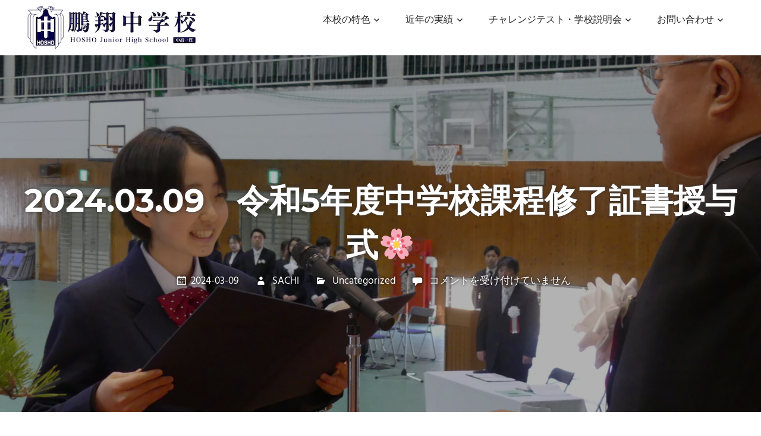

--- FILE ---
content_type: text/html; charset=UTF-8
request_url: https://www.hosho.ed.jp/jhs/?p=46070
body_size: 9830
content:
<!DOCTYPE html>
<html lang="ja">

<head>
<meta charset="UTF-8">
<meta name="viewport" content="width=device-width, initial-scale=1">
<link rel="profile" href="http://gmpg.org/xfn/11">
<link rel="pingback" href="https://www.hosho.ed.jp/jhs/xmlrpc.php">

<title>2024.03.09　令和5年度中学校課程修了証書授与式🌸 &#8211; 鵬翔中学校</title>
<link rel='dns-prefetch' href='//s.w.org' />
<link rel="alternate" type="application/rss+xml" title="鵬翔中学校 &raquo; フィード" href="https://www.hosho.ed.jp/jhs/?feed=rss2" />
<link rel="alternate" type="application/rss+xml" title="鵬翔中学校 &raquo; コメントフィード" href="https://www.hosho.ed.jp/jhs/?feed=comments-rss2" />
		<script type="text/javascript">
			window._wpemojiSettings = {"baseUrl":"https:\/\/s.w.org\/images\/core\/emoji\/11.2.0\/72x72\/","ext":".png","svgUrl":"https:\/\/s.w.org\/images\/core\/emoji\/11.2.0\/svg\/","svgExt":".svg","source":{"concatemoji":"https:\/\/www.hosho.ed.jp\/jhs\/wp-includes\/js\/wp-emoji-release.min.js?ver=5.1.19"}};
			!function(e,a,t){var n,r,o,i=a.createElement("canvas"),p=i.getContext&&i.getContext("2d");function s(e,t){var a=String.fromCharCode;p.clearRect(0,0,i.width,i.height),p.fillText(a.apply(this,e),0,0);e=i.toDataURL();return p.clearRect(0,0,i.width,i.height),p.fillText(a.apply(this,t),0,0),e===i.toDataURL()}function c(e){var t=a.createElement("script");t.src=e,t.defer=t.type="text/javascript",a.getElementsByTagName("head")[0].appendChild(t)}for(o=Array("flag","emoji"),t.supports={everything:!0,everythingExceptFlag:!0},r=0;r<o.length;r++)t.supports[o[r]]=function(e){if(!p||!p.fillText)return!1;switch(p.textBaseline="top",p.font="600 32px Arial",e){case"flag":return s([55356,56826,55356,56819],[55356,56826,8203,55356,56819])?!1:!s([55356,57332,56128,56423,56128,56418,56128,56421,56128,56430,56128,56423,56128,56447],[55356,57332,8203,56128,56423,8203,56128,56418,8203,56128,56421,8203,56128,56430,8203,56128,56423,8203,56128,56447]);case"emoji":return!s([55358,56760,9792,65039],[55358,56760,8203,9792,65039])}return!1}(o[r]),t.supports.everything=t.supports.everything&&t.supports[o[r]],"flag"!==o[r]&&(t.supports.everythingExceptFlag=t.supports.everythingExceptFlag&&t.supports[o[r]]);t.supports.everythingExceptFlag=t.supports.everythingExceptFlag&&!t.supports.flag,t.DOMReady=!1,t.readyCallback=function(){t.DOMReady=!0},t.supports.everything||(n=function(){t.readyCallback()},a.addEventListener?(a.addEventListener("DOMContentLoaded",n,!1),e.addEventListener("load",n,!1)):(e.attachEvent("onload",n),a.attachEvent("onreadystatechange",function(){"complete"===a.readyState&&t.readyCallback()})),(n=t.source||{}).concatemoji?c(n.concatemoji):n.wpemoji&&n.twemoji&&(c(n.twemoji),c(n.wpemoji)))}(window,document,window._wpemojiSettings);
		</script>
		<style type="text/css">
img.wp-smiley,
img.emoji {
	display: inline !important;
	border: none !important;
	box-shadow: none !important;
	height: 1em !important;
	width: 1em !important;
	margin: 0 .07em !important;
	vertical-align: -0.1em !important;
	background: none !important;
	padding: 0 !important;
}
</style>
	<link rel='stylesheet' id='palm-beach-custom-fonts-css'  href='https://www.hosho.ed.jp/jhs/wp-content/themes/palm-beach/assets/css/custom-fonts.css?ver=20180413' type='text/css' media='all' />
<link rel='stylesheet' id='wp-block-library-css'  href='https://www.hosho.ed.jp/jhs/wp-includes/css/dist/block-library/style.min.css?ver=5.1.19' type='text/css' media='all' />
<link rel='stylesheet' id='palm-beach-stylesheet-css'  href='https://www.hosho.ed.jp/jhs/wp-content/themes/palm-beach/style.css?ver=1.5.1' type='text/css' media='all' />
<style id='palm-beach-stylesheet-inline-css' type='text/css'>
.site-title, .site-description { position: absolute; clip: rect(1px, 1px, 1px, 1px); width: 1px; height: 1px; overflow: hidden; }
</style>
<link rel='stylesheet' id='genericons-css'  href='https://www.hosho.ed.jp/jhs/wp-content/themes/palm-beach/assets/genericons/genericons.css?ver=3.4.1' type='text/css' media='all' />
<link rel='stylesheet' id='palm-beach-related-posts-css'  href='https://www.hosho.ed.jp/jhs/wp-content/themes/palm-beach/assets/css/themezee-related-posts.css?ver=20160421' type='text/css' media='all' />
<!--[if lt IE 9]>
<script type='text/javascript' src='https://www.hosho.ed.jp/jhs/wp-content/themes/palm-beach/assets/js/html5shiv.min.js?ver=3.7.3'></script>
<![endif]-->
<script type='text/javascript' src='https://www.hosho.ed.jp/jhs/wp-includes/js/jquery/jquery.js?ver=1.12.4'></script>
<script type='text/javascript' src='https://www.hosho.ed.jp/jhs/wp-includes/js/jquery/jquery-migrate.min.js?ver=1.4.1'></script>
<script type='text/javascript' src='https://www.hosho.ed.jp/jhs/wp-content/themes/palm-beach/assets/js/navigation.js?ver=20170127'></script>
<link rel='https://api.w.org/' href='https://www.hosho.ed.jp/jhs/index.php?rest_route=/' />
<link rel="EditURI" type="application/rsd+xml" title="RSD" href="https://www.hosho.ed.jp/jhs/xmlrpc.php?rsd" />
<link rel="wlwmanifest" type="application/wlwmanifest+xml" href="https://www.hosho.ed.jp/jhs/wp-includes/wlwmanifest.xml" /> 
<link rel='prev' title='2024.03.08 主人公🌹' href='https://www.hosho.ed.jp/jhs/?p=46042' />
<link rel='next' title='2024.03.12　マラソン大会に向けて（J1体育）' href='https://www.hosho.ed.jp/jhs/?p=46114' />
<meta name="generator" content="WordPress 5.1.19" />
<link rel="canonical" href="https://www.hosho.ed.jp/jhs/?p=46070" />
<link rel='shortlink' href='https://www.hosho.ed.jp/jhs/?p=46070' />
<link rel="alternate" type="application/json+oembed" href="https://www.hosho.ed.jp/jhs/index.php?rest_route=%2Foembed%2F1.0%2Fembed&#038;url=https%3A%2F%2Fwww.hosho.ed.jp%2Fjhs%2F%3Fp%3D46070" />
<link rel="alternate" type="text/xml+oembed" href="https://www.hosho.ed.jp/jhs/index.php?rest_route=%2Foembed%2F1.0%2Fembed&#038;url=https%3A%2F%2Fwww.hosho.ed.jp%2Fjhs%2F%3Fp%3D46070&#038;format=xml" />
</head>

<body class="post-template-default single single-post postid-46070 single-format-standard wp-custom-logo post-layout-two-columns post-layout-columns">

	<div id="page" class="hfeed site">

		<a class="skip-link screen-reader-text" href="#content">コンテンツへスキップ</a>

		
		<header id="masthead" class="site-header clearfix" role="banner">

			<div class="header-main container clearfix">

				<div id="logo" class="site-branding clearfix">

					<a href="https://www.hosho.ed.jp/jhs/" class="custom-logo-link" rel="home" itemprop="url"><img width="300" height="77" src="https://www.hosho.ed.jp/jhs/wp-content/uploads/2019/01/hoshojhslogo2019-1.png" class="custom-logo" alt="鵬翔中学校" itemprop="logo" /></a>					
			<p class="site-title"><a href="https://www.hosho.ed.jp/jhs/" rel="home">鵬翔中学校</a></p>

							
			<p class="site-description">鵬翔中学校公式ページです。</p>

		
				</div><!-- .site-branding -->

				<nav id="main-navigation" class="primary-navigation navigation clearfix" role="navigation">
					<ul id="menu-jhsmenu" class="main-navigation-menu"><li id="menu-item-7940" class="menu-item menu-item-type-post_type menu-item-object-page menu-item-has-children menu-item-7940"><a href="https://www.hosho.ed.jp/jhs/?page_id=2369">本校の特色</a>
<ul class="sub-menu">
	<li id="menu-item-7941" class="menu-item menu-item-type-post_type menu-item-object-page menu-item-7941"><a href="https://www.hosho.ed.jp/jhs/?page_id=2361">中高一貫教育</a></li>
	<li id="menu-item-7942" class="menu-item menu-item-type-post_type menu-item-object-page menu-item-7942"><a href="https://www.hosho.ed.jp/jhs/?page_id=2353">歴史と伝統</a></li>
	<li id="menu-item-7943" class="menu-item menu-item-type-post_type menu-item-object-page menu-item-7943"><a href="https://www.hosho.ed.jp/jhs/?page_id=2349">4つの合い言葉</a></li>
	<li id="menu-item-7944" class="menu-item menu-item-type-post_type menu-item-object-page menu-item-7944"><a href="https://www.hosho.ed.jp/jhs/?page_id=2357">教科別少人数教育</a></li>
	<li id="menu-item-7945" class="menu-item menu-item-type-post_type menu-item-object-page menu-item-7945"><a href="https://www.hosho.ed.jp/jhs/?page_id=2380">職員紹介</a></li>
	<li id="menu-item-7946" class="menu-item menu-item-type-post_type menu-item-object-page menu-item-7946"><a href="https://www.hosho.ed.jp/jhs/?page_id=2388">部活動のご紹介</a></li>
</ul>
</li>
<li id="menu-item-7947" class="menu-item menu-item-type-post_type menu-item-object-page menu-item-has-children menu-item-7947"><a href="https://www.hosho.ed.jp/jhs/?page_id=2376">近年の実績</a>
<ul class="sub-menu">
	<li id="menu-item-7948" class="menu-item menu-item-type-post_type menu-item-object-page menu-item-7948"><a href="https://www.hosho.ed.jp/jhs/?page_id=2373">医歯薬に強い</a></li>
</ul>
</li>
<li id="menu-item-7949" class="menu-item menu-item-type-post_type menu-item-object-page menu-item-has-children menu-item-7949"><a href="https://www.hosho.ed.jp/jhs/?page_id=2403">チャレンジテスト・学校説明会</a>
<ul class="sub-menu">
	<li id="menu-item-7950" class="menu-item menu-item-type-post_type menu-item-object-page menu-item-7950"><a href="https://www.hosho.ed.jp/jhs/?page_id=2396">募集要項について</a></li>
	<li id="menu-item-7951" class="menu-item menu-item-type-post_type menu-item-object-page menu-item-7951"><a href="https://www.hosho.ed.jp/jhs/?page_id=2401">入学試験要項</a></li>
	<li id="menu-item-7952" class="menu-item menu-item-type-post_type menu-item-object-page menu-item-7952"><a href="https://www.hosho.ed.jp/jhs/?page_id=2434">資料ダウンロード</a></li>
</ul>
</li>
<li id="menu-item-7953" class="menu-item menu-item-type-post_type menu-item-object-page menu-item-has-children menu-item-7953"><a href="https://www.hosho.ed.jp/jhs/?page_id=2399">お問い合わせ</a>
<ul class="sub-menu">
	<li id="menu-item-7954" class="menu-item menu-item-type-post_type menu-item-object-page menu-item-7954"><a href="https://www.hosho.ed.jp/jhs/?page_id=2418">資料請求</a></li>
	<li id="menu-item-7955" class="menu-item menu-item-type-post_type menu-item-object-page menu-item-7955"><a href="https://www.hosho.ed.jp/jhs/?page_id=2422">見学を希望</a></li>
	<li id="menu-item-7956" class="menu-item menu-item-type-post_type menu-item-object-page menu-item-7956"><a href="https://www.hosho.ed.jp/jhs/?page_id=2427">令和８年度　鵬翔中学校学校行事参加申込み</a></li>
</ul>
</li>
</ul>				</nav><!-- #main-navigation -->

			</div><!-- .header-main -->

		</header><!-- #masthead -->

		
			<div class="header-title-image" style="background-image: url( 'https://www.hosho.ed.jp/jhs/wp-content/uploads/2024/03/P1230827-1920x720.jpg' )">

				<div class="header-title-image-container">

					<div class="header-title-wrap">

						<header class="page-header container clearfix"><h1 class="post-title header-title">2024.03.09　令和5年度中学校課程修了証書授与式🌸</h1><div class="entry-meta clearfix"><span class="meta-date"><a href="https://www.hosho.ed.jp/jhs/?p=46070" title="18:53" rel="bookmark"><time class="entry-date published updated" datetime="2024-03-09T18:53:03+09:00">2024-03-09</time></a></span><span class="meta-author"> <span class="author vcard"><a class="url fn n" href="https://www.hosho.ed.jp/jhs/?author=10" title="SACHI のすべての投稿を表示" rel="author">SACHI</a></span></span><span class="meta-category"> <a href="https://www.hosho.ed.jp/jhs/?cat=1" rel="category">Uncategorized</a></span><span class="meta-comments"> <span><span class="screen-reader-text">2024.03.09　令和5年度中学校課程修了証書授与式🌸 は</span>コメントを受け付けていません</span></span></div></header>
					</div>

				</div>

			</div>

		
		
		<div id="content" class="site-content container clearfix">

	<section id="primary" class="content-single content-area">
		<main id="main" class="site-main" role="main">
				
		
<article id="post-46070" class="post-46070 post type-post status-publish format-standard has-post-thumbnail hentry category-uncategorized">

	<div class="entry-content clearfix">

		
<p>　本日、令和５年度中学校課程修了証書授与式が行われました。在校生の参加のもと、快晴に負けない、晴れやかな笑顔で修了式に臨みました。</p>



<ul class="wp-block-gallery columns-2 is-cropped"><li class="blocks-gallery-item"><figure><img src="https://www.hosho.ed.jp/jhs/wp-content/uploads/2024/03/P1230640-1024x768.jpg" alt="" data-id="46078" data-link="https://www.hosho.ed.jp/jhs/?attachment_id=46078" class="wp-image-46078" srcset="https://www.hosho.ed.jp/jhs/wp-content/uploads/2024/03/P1230640-1024x768.jpg 1024w, https://www.hosho.ed.jp/jhs/wp-content/uploads/2024/03/P1230640-300x225.jpg 300w, https://www.hosho.ed.jp/jhs/wp-content/uploads/2024/03/P1230640-768x576.jpg 768w" sizes="(max-width: 1024px) 100vw, 1024px" /></figure></li><li class="blocks-gallery-item"><figure><img src="https://www.hosho.ed.jp/jhs/wp-content/uploads/2024/03/P1230646-1024x768.jpg" alt="" data-id="46079" data-link="https://www.hosho.ed.jp/jhs/?attachment_id=46079" class="wp-image-46079" srcset="https://www.hosho.ed.jp/jhs/wp-content/uploads/2024/03/P1230646-1024x768.jpg 1024w, https://www.hosho.ed.jp/jhs/wp-content/uploads/2024/03/P1230646-300x225.jpg 300w, https://www.hosho.ed.jp/jhs/wp-content/uploads/2024/03/P1230646-768x576.jpg 768w" sizes="(max-width: 1024px) 100vw, 1024px" /></figure></li><li class="blocks-gallery-item"><figure><img src="https://www.hosho.ed.jp/jhs/wp-content/uploads/2024/03/P1230629-1024x768.jpg" alt="" data-id="46109" data-link="https://www.hosho.ed.jp/jhs/?attachment_id=46109" class="wp-image-46109" srcset="https://www.hosho.ed.jp/jhs/wp-content/uploads/2024/03/P1230629-1024x768.jpg 1024w, https://www.hosho.ed.jp/jhs/wp-content/uploads/2024/03/P1230629-300x225.jpg 300w, https://www.hosho.ed.jp/jhs/wp-content/uploads/2024/03/P1230629-768x576.jpg 768w" sizes="(max-width: 1024px) 100vw, 1024px" /></figure></li><li class="blocks-gallery-item"><figure><img src="https://www.hosho.ed.jp/jhs/wp-content/uploads/2024/03/P1230729-1024x768.jpg" alt="" data-id="46110" data-link="https://www.hosho.ed.jp/jhs/?attachment_id=46110" class="wp-image-46110" srcset="https://www.hosho.ed.jp/jhs/wp-content/uploads/2024/03/P1230729-1024x768.jpg 1024w, https://www.hosho.ed.jp/jhs/wp-content/uploads/2024/03/P1230729-300x225.jpg 300w, https://www.hosho.ed.jp/jhs/wp-content/uploads/2024/03/P1230729-768x576.jpg 768w" sizes="(max-width: 1024px) 100vw, 1024px" /></figure></li></ul>



<ul class="wp-block-gallery columns-2 is-cropped"><li class="blocks-gallery-item"><figure><img src="https://www.hosho.ed.jp/jhs/wp-content/uploads/2024/03/P1230693-1024x768.jpg" alt="" data-id="46071" data-link="https://www.hosho.ed.jp/jhs/?attachment_id=46071" class="wp-image-46071" srcset="https://www.hosho.ed.jp/jhs/wp-content/uploads/2024/03/P1230693-1024x768.jpg 1024w, https://www.hosho.ed.jp/jhs/wp-content/uploads/2024/03/P1230693-300x225.jpg 300w, https://www.hosho.ed.jp/jhs/wp-content/uploads/2024/03/P1230693-768x576.jpg 768w" sizes="(max-width: 1024px) 100vw, 1024px" /></figure></li><li class="blocks-gallery-item"><figure><img src="https://www.hosho.ed.jp/jhs/wp-content/uploads/2024/03/P1230682-1024x768.jpg" alt="" data-id="46072" data-link="https://www.hosho.ed.jp/jhs/?attachment_id=46072" class="wp-image-46072" srcset="https://www.hosho.ed.jp/jhs/wp-content/uploads/2024/03/P1230682-1024x768.jpg 1024w, https://www.hosho.ed.jp/jhs/wp-content/uploads/2024/03/P1230682-300x225.jpg 300w, https://www.hosho.ed.jp/jhs/wp-content/uploads/2024/03/P1230682-768x576.jpg 768w" sizes="(max-width: 1024px) 100vw, 1024px" /></figure></li><li class="blocks-gallery-item"><figure><img src="https://www.hosho.ed.jp/jhs/wp-content/uploads/2024/03/P1230717-1024x768.jpg" alt="" data-id="46073" data-link="https://www.hosho.ed.jp/jhs/?attachment_id=46073" class="wp-image-46073" srcset="https://www.hosho.ed.jp/jhs/wp-content/uploads/2024/03/P1230717-1024x768.jpg 1024w, https://www.hosho.ed.jp/jhs/wp-content/uploads/2024/03/P1230717-300x225.jpg 300w, https://www.hosho.ed.jp/jhs/wp-content/uploads/2024/03/P1230717-768x576.jpg 768w" sizes="(max-width: 1024px) 100vw, 1024px" /></figure></li><li class="blocks-gallery-item"><figure><img src="https://www.hosho.ed.jp/jhs/wp-content/uploads/2024/03/P1230707-1024x768.jpg" alt="" data-id="46074" data-link="https://www.hosho.ed.jp/jhs/?attachment_id=46074" class="wp-image-46074" srcset="https://www.hosho.ed.jp/jhs/wp-content/uploads/2024/03/P1230707-1024x768.jpg 1024w, https://www.hosho.ed.jp/jhs/wp-content/uploads/2024/03/P1230707-300x225.jpg 300w, https://www.hosho.ed.jp/jhs/wp-content/uploads/2024/03/P1230707-768x576.jpg 768w" sizes="(max-width: 1024px) 100vw, 1024px" /></figure></li><li class="blocks-gallery-item"><figure><img src="https://www.hosho.ed.jp/jhs/wp-content/uploads/2024/03/P1230758-1024x768.jpg" alt="" data-id="46075" data-link="https://www.hosho.ed.jp/jhs/?attachment_id=46075" class="wp-image-46075" srcset="https://www.hosho.ed.jp/jhs/wp-content/uploads/2024/03/P1230758-1024x768.jpg 1024w, https://www.hosho.ed.jp/jhs/wp-content/uploads/2024/03/P1230758-300x225.jpg 300w, https://www.hosho.ed.jp/jhs/wp-content/uploads/2024/03/P1230758-768x576.jpg 768w" sizes="(max-width: 1024px) 100vw, 1024px" /></figure></li><li class="blocks-gallery-item"><figure><img src="https://www.hosho.ed.jp/jhs/wp-content/uploads/2024/03/P1230856-1024x768.jpg" alt="" data-id="46076" data-link="https://www.hosho.ed.jp/jhs/?attachment_id=46076" class="wp-image-46076" srcset="https://www.hosho.ed.jp/jhs/wp-content/uploads/2024/03/P1230856-1024x768.jpg 1024w, https://www.hosho.ed.jp/jhs/wp-content/uploads/2024/03/P1230856-300x225.jpg 300w, https://www.hosho.ed.jp/jhs/wp-content/uploads/2024/03/P1230856-768x576.jpg 768w" sizes="(max-width: 1024px) 100vw, 1024px" /></figure></li><li class="blocks-gallery-item"><figure><img src="https://www.hosho.ed.jp/jhs/wp-content/uploads/2024/03/P1230827-1024x768.jpg" alt="" data-id="46077" data-link="https://www.hosho.ed.jp/jhs/?attachment_id=46077" class="wp-image-46077" srcset="https://www.hosho.ed.jp/jhs/wp-content/uploads/2024/03/P1230827-1024x768.jpg 1024w, https://www.hosho.ed.jp/jhs/wp-content/uploads/2024/03/P1230827-300x225.jpg 300w, https://www.hosho.ed.jp/jhs/wp-content/uploads/2024/03/P1230827-768x576.jpg 768w" sizes="(max-width: 1024px) 100vw, 1024px" /></figure></li></ul>



<p>　コロナ禍で入学した第１９期生は、マスクをするのが当たり前の中学校生活でした。これまで、友達の顔をマスク越しでしか見たことがない生徒たちがほとんどでしたが、最近はマスクを外す生徒も増えてきました。本日の式には、全員マスク無しで参加しました。また、合唱にも制限がかかっていましたが、本年度は、在校生から修了生へ、修了生から在校生へ贈る、旅立ちの歌の合唱を聴くことが出来ました。</p>



<ul class="wp-block-gallery columns-2 is-cropped"><li class="blocks-gallery-item"><figure><img src="https://www.hosho.ed.jp/jhs/wp-content/uploads/2024/03/P1230910-1024x768.jpg" alt="" data-id="46080" data-link="https://www.hosho.ed.jp/jhs/?attachment_id=46080" class="wp-image-46080" srcset="https://www.hosho.ed.jp/jhs/wp-content/uploads/2024/03/P1230910-1024x768.jpg 1024w, https://www.hosho.ed.jp/jhs/wp-content/uploads/2024/03/P1230910-300x225.jpg 300w, https://www.hosho.ed.jp/jhs/wp-content/uploads/2024/03/P1230910-768x576.jpg 768w" sizes="(max-width: 1024px) 100vw, 1024px" /></figure></li><li class="blocks-gallery-item"><figure><img src="https://www.hosho.ed.jp/jhs/wp-content/uploads/2024/03/P1230898-1024x768.jpg" alt="" data-id="46081" data-link="https://www.hosho.ed.jp/jhs/?attachment_id=46081" class="wp-image-46081" srcset="https://www.hosho.ed.jp/jhs/wp-content/uploads/2024/03/P1230898-1024x768.jpg 1024w, https://www.hosho.ed.jp/jhs/wp-content/uploads/2024/03/P1230898-300x225.jpg 300w, https://www.hosho.ed.jp/jhs/wp-content/uploads/2024/03/P1230898-768x576.jpg 768w" sizes="(max-width: 1024px) 100vw, 1024px" /></figure></li><li class="blocks-gallery-item"><figure><img src="https://www.hosho.ed.jp/jhs/wp-content/uploads/2024/03/P1230937-1024x768.jpg" alt="" data-id="46082" data-link="https://www.hosho.ed.jp/jhs/?attachment_id=46082" class="wp-image-46082" srcset="https://www.hosho.ed.jp/jhs/wp-content/uploads/2024/03/P1230937-1024x768.jpg 1024w, https://www.hosho.ed.jp/jhs/wp-content/uploads/2024/03/P1230937-300x225.jpg 300w, https://www.hosho.ed.jp/jhs/wp-content/uploads/2024/03/P1230937-768x576.jpg 768w" sizes="(max-width: 1024px) 100vw, 1024px" /></figure></li><li class="blocks-gallery-item"><figure><img src="https://www.hosho.ed.jp/jhs/wp-content/uploads/2024/03/P1230922-1024x768.jpg" alt="" data-id="46083" data-link="https://www.hosho.ed.jp/jhs/?attachment_id=46083" class="wp-image-46083" srcset="https://www.hosho.ed.jp/jhs/wp-content/uploads/2024/03/P1230922-1024x768.jpg 1024w, https://www.hosho.ed.jp/jhs/wp-content/uploads/2024/03/P1230922-300x225.jpg 300w, https://www.hosho.ed.jp/jhs/wp-content/uploads/2024/03/P1230922-768x576.jpg 768w" sizes="(max-width: 1024px) 100vw, 1024px" /></figure></li><li class="blocks-gallery-item"><figure><img src="https://www.hosho.ed.jp/jhs/wp-content/uploads/2024/03/P1230905-1024x768.jpg" alt="" data-id="46084" data-link="https://www.hosho.ed.jp/jhs/?attachment_id=46084" class="wp-image-46084" srcset="https://www.hosho.ed.jp/jhs/wp-content/uploads/2024/03/P1230905-1024x768.jpg 1024w, https://www.hosho.ed.jp/jhs/wp-content/uploads/2024/03/P1230905-300x225.jpg 300w, https://www.hosho.ed.jp/jhs/wp-content/uploads/2024/03/P1230905-768x576.jpg 768w" sizes="(max-width: 1024px) 100vw, 1024px" /></figure></li><li class="blocks-gallery-item"><figure><img src="https://www.hosho.ed.jp/jhs/wp-content/uploads/2024/03/P1230936-1024x768.jpg" alt="" data-id="46085" data-link="https://www.hosho.ed.jp/jhs/?attachment_id=46085" class="wp-image-46085" srcset="https://www.hosho.ed.jp/jhs/wp-content/uploads/2024/03/P1230936-1024x768.jpg 1024w, https://www.hosho.ed.jp/jhs/wp-content/uploads/2024/03/P1230936-300x225.jpg 300w, https://www.hosho.ed.jp/jhs/wp-content/uploads/2024/03/P1230936-768x576.jpg 768w" sizes="(max-width: 1024px) 100vw, 1024px" /></figure></li></ul>



<p> 　在校生も立派な態度で修了生の修了証書授与式を見守りました。親切に接してくれた先輩方に対して感謝の気持ちをこめて旅立ちの歌をうたうことができました。</p>



<ul class="wp-block-gallery columns-3 is-cropped"><li class="blocks-gallery-item"><figure><img src="https://www.hosho.ed.jp/jhs/wp-content/uploads/2024/03/IMG_5399-1024x768.jpg" alt="" data-id="46092" data-link="https://www.hosho.ed.jp/jhs/?attachment_id=46092" class="wp-image-46092" srcset="https://www.hosho.ed.jp/jhs/wp-content/uploads/2024/03/IMG_5399-1024x768.jpg 1024w, https://www.hosho.ed.jp/jhs/wp-content/uploads/2024/03/IMG_5399-300x225.jpg 300w, https://www.hosho.ed.jp/jhs/wp-content/uploads/2024/03/IMG_5399-768x576.jpg 768w" sizes="(max-width: 1024px) 100vw, 1024px" /></figure></li><li class="blocks-gallery-item"><figure><img src="https://www.hosho.ed.jp/jhs/wp-content/uploads/2024/03/IMG_5380-1024x768.jpg" alt="" data-id="46093" data-link="https://www.hosho.ed.jp/jhs/?attachment_id=46093" class="wp-image-46093" srcset="https://www.hosho.ed.jp/jhs/wp-content/uploads/2024/03/IMG_5380-1024x768.jpg 1024w, https://www.hosho.ed.jp/jhs/wp-content/uploads/2024/03/IMG_5380-300x225.jpg 300w, https://www.hosho.ed.jp/jhs/wp-content/uploads/2024/03/IMG_5380-768x576.jpg 768w" sizes="(max-width: 1024px) 100vw, 1024px" /></figure></li><li class="blocks-gallery-item"><figure><img src="https://www.hosho.ed.jp/jhs/wp-content/uploads/2024/03/IMG_5395-1024x768.jpg" alt="" data-id="46094" data-link="https://www.hosho.ed.jp/jhs/?attachment_id=46094" class="wp-image-46094" srcset="https://www.hosho.ed.jp/jhs/wp-content/uploads/2024/03/IMG_5395-1024x768.jpg 1024w, https://www.hosho.ed.jp/jhs/wp-content/uploads/2024/03/IMG_5395-300x225.jpg 300w, https://www.hosho.ed.jp/jhs/wp-content/uploads/2024/03/IMG_5395-768x576.jpg 768w" sizes="(max-width: 1024px) 100vw, 1024px" /></figure></li><li class="blocks-gallery-item"><figure><img src="https://www.hosho.ed.jp/jhs/wp-content/uploads/2024/03/IMG_5394-1024x768.jpg" alt="" data-id="46095" data-link="https://www.hosho.ed.jp/jhs/?attachment_id=46095" class="wp-image-46095" srcset="https://www.hosho.ed.jp/jhs/wp-content/uploads/2024/03/IMG_5394-1024x768.jpg 1024w, https://www.hosho.ed.jp/jhs/wp-content/uploads/2024/03/IMG_5394-300x225.jpg 300w, https://www.hosho.ed.jp/jhs/wp-content/uploads/2024/03/IMG_5394-768x576.jpg 768w" sizes="(max-width: 1024px) 100vw, 1024px" /></figure></li><li class="blocks-gallery-item"><figure><img src="https://www.hosho.ed.jp/jhs/wp-content/uploads/2024/03/IMG_5402-1024x768.jpg" alt="" data-id="46096" data-link="https://www.hosho.ed.jp/jhs/?attachment_id=46096" class="wp-image-46096" srcset="https://www.hosho.ed.jp/jhs/wp-content/uploads/2024/03/IMG_5402-1024x768.jpg 1024w, https://www.hosho.ed.jp/jhs/wp-content/uploads/2024/03/IMG_5402-300x225.jpg 300w, https://www.hosho.ed.jp/jhs/wp-content/uploads/2024/03/IMG_5402-768x576.jpg 768w" sizes="(max-width: 1024px) 100vw, 1024px" /></figure></li></ul>



<p>　式の前の朝のHRの様子です。まだ緊張はしていないようです。</p>



<ul class="wp-block-gallery columns-2 is-cropped"><li class="blocks-gallery-item"><figure><img src="https://www.hosho.ed.jp/jhs/wp-content/uploads/2024/03/IMG_5359-1024x768.jpg" alt="" data-id="46097" data-link="https://www.hosho.ed.jp/jhs/?attachment_id=46097" class="wp-image-46097" srcset="https://www.hosho.ed.jp/jhs/wp-content/uploads/2024/03/IMG_5359-1024x768.jpg 1024w, https://www.hosho.ed.jp/jhs/wp-content/uploads/2024/03/IMG_5359-300x225.jpg 300w, https://www.hosho.ed.jp/jhs/wp-content/uploads/2024/03/IMG_5359-768x576.jpg 768w" sizes="(max-width: 1024px) 100vw, 1024px" /></figure></li><li class="blocks-gallery-item"><figure><img src="https://www.hosho.ed.jp/jhs/wp-content/uploads/2024/03/IMG_5370-1024x768.jpg" alt="" data-id="46098" data-link="https://www.hosho.ed.jp/jhs/?attachment_id=46098" class="wp-image-46098" srcset="https://www.hosho.ed.jp/jhs/wp-content/uploads/2024/03/IMG_5370-1024x768.jpg 1024w, https://www.hosho.ed.jp/jhs/wp-content/uploads/2024/03/IMG_5370-300x225.jpg 300w, https://www.hosho.ed.jp/jhs/wp-content/uploads/2024/03/IMG_5370-768x576.jpg 768w" sizes="(max-width: 1024px) 100vw, 1024px" /></figure></li><li class="blocks-gallery-item"><figure><img src="https://www.hosho.ed.jp/jhs/wp-content/uploads/2024/03/IMG_5365-1024x768.jpg" alt="" data-id="46099" data-link="https://www.hosho.ed.jp/jhs/?attachment_id=46099" class="wp-image-46099" srcset="https://www.hosho.ed.jp/jhs/wp-content/uploads/2024/03/IMG_5365-1024x768.jpg 1024w, https://www.hosho.ed.jp/jhs/wp-content/uploads/2024/03/IMG_5365-300x225.jpg 300w, https://www.hosho.ed.jp/jhs/wp-content/uploads/2024/03/IMG_5365-768x576.jpg 768w" sizes="(max-width: 1024px) 100vw, 1024px" /></figure></li><li class="blocks-gallery-item"><figure><img src="https://www.hosho.ed.jp/jhs/wp-content/uploads/2024/03/IMG_5364-1024x768.jpg" alt="" data-id="46100" data-link="https://www.hosho.ed.jp/jhs/?attachment_id=46100" class="wp-image-46100" srcset="https://www.hosho.ed.jp/jhs/wp-content/uploads/2024/03/IMG_5364-1024x768.jpg 1024w, https://www.hosho.ed.jp/jhs/wp-content/uploads/2024/03/IMG_5364-300x225.jpg 300w, https://www.hosho.ed.jp/jhs/wp-content/uploads/2024/03/IMG_5364-768x576.jpg 768w" sizes="(max-width: 1024px) 100vw, 1024px" /></figure></li></ul>



<p>　式が終了し、ほっとした様子で退場しました。中には、涙ぐんでいる生徒もいましたが、満面の笑顔の生修了生たちが堂々と巣立っていきました。</p>



<ul class="wp-block-gallery columns-2 is-cropped"><li class="blocks-gallery-item"><figure><img src="https://www.hosho.ed.jp/jhs/wp-content/uploads/2024/03/IMG_5407-1024x768.jpg" alt="" data-id="46101" data-link="https://www.hosho.ed.jp/jhs/?attachment_id=46101" class="wp-image-46101" srcset="https://www.hosho.ed.jp/jhs/wp-content/uploads/2024/03/IMG_5407-1024x768.jpg 1024w, https://www.hosho.ed.jp/jhs/wp-content/uploads/2024/03/IMG_5407-300x225.jpg 300w, https://www.hosho.ed.jp/jhs/wp-content/uploads/2024/03/IMG_5407-768x576.jpg 768w" sizes="(max-width: 1024px) 100vw, 1024px" /></figure></li><li class="blocks-gallery-item"><figure><img src="https://www.hosho.ed.jp/jhs/wp-content/uploads/2024/03/IMG_5432-1024x768.jpg" alt="" data-id="46102" data-link="https://www.hosho.ed.jp/jhs/?attachment_id=46102" class="wp-image-46102" srcset="https://www.hosho.ed.jp/jhs/wp-content/uploads/2024/03/IMG_5432-1024x768.jpg 1024w, https://www.hosho.ed.jp/jhs/wp-content/uploads/2024/03/IMG_5432-300x225.jpg 300w, https://www.hosho.ed.jp/jhs/wp-content/uploads/2024/03/IMG_5432-768x576.jpg 768w" sizes="(max-width: 1024px) 100vw, 1024px" /></figure></li></ul>



<ul class="wp-block-gallery columns-3 is-cropped"><li class="blocks-gallery-item"><figure><img src="https://www.hosho.ed.jp/jhs/wp-content/uploads/2024/03/IMG_5411-1-1024x768.jpg" alt="" data-id="46106" data-link="https://www.hosho.ed.jp/jhs/?attachment_id=46106" class="wp-image-46106" srcset="https://www.hosho.ed.jp/jhs/wp-content/uploads/2024/03/IMG_5411-1-1024x768.jpg 1024w, https://www.hosho.ed.jp/jhs/wp-content/uploads/2024/03/IMG_5411-1-300x225.jpg 300w, https://www.hosho.ed.jp/jhs/wp-content/uploads/2024/03/IMG_5411-1-768x576.jpg 768w" sizes="(max-width: 1024px) 100vw, 1024px" /></figure></li><li class="blocks-gallery-item"><figure><img src="https://www.hosho.ed.jp/jhs/wp-content/uploads/2024/03/IMG_5420-1-1024x768.jpg" alt="" data-id="46107" data-link="https://www.hosho.ed.jp/jhs/?attachment_id=46107" class="wp-image-46107" srcset="https://www.hosho.ed.jp/jhs/wp-content/uploads/2024/03/IMG_5420-1-1024x768.jpg 1024w, https://www.hosho.ed.jp/jhs/wp-content/uploads/2024/03/IMG_5420-1-300x225.jpg 300w, https://www.hosho.ed.jp/jhs/wp-content/uploads/2024/03/IMG_5420-1-768x576.jpg 768w" sizes="(max-width: 1024px) 100vw, 1024px" /></figure></li><li class="blocks-gallery-item"><figure><img src="https://www.hosho.ed.jp/jhs/wp-content/uploads/2024/03/IMG_5439-1-1024x768.jpg" alt="" data-id="46108" data-link="https://www.hosho.ed.jp/jhs/?attachment_id=46108" class="wp-image-46108" srcset="https://www.hosho.ed.jp/jhs/wp-content/uploads/2024/03/IMG_5439-1-1024x768.jpg 1024w, https://www.hosho.ed.jp/jhs/wp-content/uploads/2024/03/IMG_5439-1-300x225.jpg 300w, https://www.hosho.ed.jp/jhs/wp-content/uploads/2024/03/IMG_5439-1-768x576.jpg 768w" sizes="(max-width: 1024px) 100vw, 1024px" /></figure></li></ul>



<p>　第１９期生、中学校課程修了おめでとうございます！４月からは、中高一貫の後半戦です。感謝の気持ちと何事にも挑戦する気持ちを忘れずに、高校生活をスタートさせてください。困ったときには、中学校にいつでも来てくださいね。鵬翔中学校の先生たちは、みなさんの応援団です。</p>



<p></p>

		
	</div><!-- .entry-content -->

	<footer class="entry-footer">

				
	<nav class="navigation post-navigation" role="navigation">
		<h2 class="screen-reader-text">投稿ナビゲーション</h2>
		<div class="nav-links"><div class="nav-previous"><a href="https://www.hosho.ed.jp/jhs/?p=46042" rel="prev">前の記事</a></div><div class="nav-next"><a href="https://www.hosho.ed.jp/jhs/?p=46114" rel="next">次の記事</a></div></div>
	</nav>
	</footer><!-- .entry-footer -->

</article>

<div id="comments" class="comments-area">

	
	
	
	
</div><!-- #comments -->
		
		</main><!-- #main -->
	</section><!-- #primary -->
	
	
	<section id="secondary" class="sidebar widget-area clearfix" role="complementary">

		<aside id="media_image-85" class="widget widget_media_image clearfix"><div class="widget-header"><h3 class="widget-title">🔴令和８年３月２０日（金・祝：春分の日）実施　「鵬翔中学校　春のオープンスクール」（小学５年生以下対象）</h3></div><a href="https://www.hosho.ed.jp/jhs/wp-content/uploads/2025/12/0893f1d5f92880834765376f1f347262.pdf"><img width="300" height="292" src="https://www.hosho.ed.jp/jhs/wp-content/uploads/2025/12/275bd42b5b4a26f9ed38afd7e08ad952-300x292.png" class="image wp-image-63362  attachment-medium size-medium" alt="" style="max-width: 100%; height: auto;" srcset="https://www.hosho.ed.jp/jhs/wp-content/uploads/2025/12/275bd42b5b4a26f9ed38afd7e08ad952-300x292.png 300w, https://www.hosho.ed.jp/jhs/wp-content/uploads/2025/12/275bd42b5b4a26f9ed38afd7e08ad952-768x748.png 768w, https://www.hosho.ed.jp/jhs/wp-content/uploads/2025/12/275bd42b5b4a26f9ed38afd7e08ad952.png 790w" sizes="(max-width: 300px) 100vw, 300px" /></a></aside><aside id="text-114" class="widget widget_text clearfix"><div class="widget-header"><h3 class="widget-title">詳細は画像をクリック</h3></div>			<div class="textwidget"><p><strong>◎申込み</strong><strong>はコチラから➡<a href="https://www.hosho.ed.jp/jhs/?page_id=2427">ここをクリック</a></strong></p>
<p><strong>◎詳　細はコチラから➡<a href="https://www.hosho.ed.jp/jhs/wp-content/uploads/2025/12/0893f1d5f92880834765376f1f347262.pdf">ここをクリック</a></strong></p>
</div>
		</aside><aside id="media_image-3" class="widget widget_media_image clearfix"><div class="widget-header"><h3 class="widget-title">令和８年度　学校案内パンフレット（最新版）</h3></div><a href="https://www.hosho.ed.jp/jhs/wp-content/uploads/2025/05/e1dd04a62f36e7abcf8f5ddaed43aec7.pdf"><img width="574" height="793" src="https://www.hosho.ed.jp/jhs/wp-content/uploads/2025/05/ff88467b8f5b12e8e16d6857032eb0f1.png" class="image wp-image-57171  attachment-full size-full" alt="" style="max-width: 100%; height: auto;" srcset="https://www.hosho.ed.jp/jhs/wp-content/uploads/2025/05/ff88467b8f5b12e8e16d6857032eb0f1.png 574w, https://www.hosho.ed.jp/jhs/wp-content/uploads/2025/05/ff88467b8f5b12e8e16d6857032eb0f1-217x300.png 217w" sizes="(max-width: 574px) 100vw, 574px" /></a></aside><aside id="text-5" class="widget widget_text clearfix"><div class="widget-header"><h3 class="widget-title">【2026年度学校案内パンフレット】（最新版）</h3></div>			<div class="textwidget"><p><strong>☞<a href="https://www.hosho.ed.jp/jhs/wp-content/uploads/2025/05/e1dd04a62f36e7abcf8f5ddaed43aec7.pdf">こちらからダウンロードしてご覧ください</a></strong></p>
</div>
		</aside><aside id="media_image-38" class="widget widget_media_image clearfix"><div class="widget-header"><h3 class="widget-title">令和７年度鵬翔中学校説明会（予定）</h3></div><a href="https://www.hosho.ed.jp/jhs/wp-content/uploads/2025/05/55aa808467b10708c9164aa6fa4a98e5.png"><img width="300" height="154" src="https://www.hosho.ed.jp/jhs/wp-content/uploads/2025/05/55aa808467b10708c9164aa6fa4a98e5-300x154.png" class="image wp-image-57153  attachment-medium size-medium" alt="" style="max-width: 100%; height: auto;" srcset="https://www.hosho.ed.jp/jhs/wp-content/uploads/2025/05/55aa808467b10708c9164aa6fa4a98e5-300x154.png 300w, https://www.hosho.ed.jp/jhs/wp-content/uploads/2025/05/55aa808467b10708c9164aa6fa4a98e5.png 731w" sizes="(max-width: 300px) 100vw, 300px" /></a></aside><aside id="media_image-32" class="widget widget_media_image clearfix"><div class="widget-header"><h3 class="widget-title">制服紹介　※画像をクリックで拡大</h3></div><a href="https://www.hosho.ed.jp/jhs/wp-content/uploads/2025/05/a73ce345257a64e96615264acef5786e.png"><img width="300" height="168" src="https://www.hosho.ed.jp/jhs/wp-content/uploads/2025/05/a73ce345257a64e96615264acef5786e-300x168.png" class="image wp-image-57150  attachment-medium size-medium" alt="" style="max-width: 100%; height: auto;" srcset="https://www.hosho.ed.jp/jhs/wp-content/uploads/2025/05/a73ce345257a64e96615264acef5786e-300x168.png 300w, https://www.hosho.ed.jp/jhs/wp-content/uploads/2025/05/a73ce345257a64e96615264acef5786e.png 708w" sizes="(max-width: 300px) 100vw, 300px" /></a></aside>		<aside id="recent-posts-4" class="widget widget_recent_entries clearfix">		<div class="widget-header"><h3 class="widget-title">【最近のHOSHO　DIARY】(2017.4月～現在)</h3></div>		<ul>
											<li>
					<a href="https://www.hosho.ed.jp/jhs/?p=63702">2026.01.23 音楽の授業風景</a>
									</li>
											<li>
					<a href="https://www.hosho.ed.jp/jhs/?p=63669">2026.01.22　 国語の授業風景</a>
									</li>
											<li>
					<a href="https://www.hosho.ed.jp/jhs/?p=63638">2026.01.21　立志式に向けて</a>
									</li>
											<li>
					<a href="https://www.hosho.ed.jp/jhs/?p=63606">2026.01.20　朝課外授業</a>
									</li>
											<li>
					<a href="https://www.hosho.ed.jp/jhs/?p=63582">LHRのようす（J1)</a>
									</li>
					</ul>
		</aside><aside id="archives-4" class="widget widget_archive clearfix"><div class="widget-header"><h3 class="widget-title">過去の記事</h3></div>		<label class="screen-reader-text" for="archives-dropdown-4">過去の記事</label>
		<select id="archives-dropdown-4" name="archive-dropdown" onchange='document.location.href=this.options[this.selectedIndex].value;'>
			
			<option value="">月を選択</option>
				<option value='https://www.hosho.ed.jp/jhs/?m=202601'> 2026年1月 &nbsp;(12)</option>
	<option value='https://www.hosho.ed.jp/jhs/?m=202512'> 2025年12月 &nbsp;(23)</option>
	<option value='https://www.hosho.ed.jp/jhs/?m=202511'> 2025年11月 &nbsp;(21)</option>
	<option value='https://www.hosho.ed.jp/jhs/?m=202510'> 2025年10月 &nbsp;(30)</option>
	<option value='https://www.hosho.ed.jp/jhs/?m=202509'> 2025年9月 &nbsp;(21)</option>
	<option value='https://www.hosho.ed.jp/jhs/?m=202508'> 2025年8月 &nbsp;(15)</option>
	<option value='https://www.hosho.ed.jp/jhs/?m=202507'> 2025年7月 &nbsp;(24)</option>
	<option value='https://www.hosho.ed.jp/jhs/?m=202506'> 2025年6月 &nbsp;(25)</option>
	<option value='https://www.hosho.ed.jp/jhs/?m=202505'> 2025年5月 &nbsp;(22)</option>
	<option value='https://www.hosho.ed.jp/jhs/?m=202504'> 2025年4月 &nbsp;(26)</option>
	<option value='https://www.hosho.ed.jp/jhs/?m=202503'> 2025年3月 &nbsp;(21)</option>
	<option value='https://www.hosho.ed.jp/jhs/?m=202502'> 2025年2月 &nbsp;(33)</option>
	<option value='https://www.hosho.ed.jp/jhs/?m=202501'> 2025年1月 &nbsp;(17)</option>
	<option value='https://www.hosho.ed.jp/jhs/?m=202412'> 2024年12月 &nbsp;(21)</option>
	<option value='https://www.hosho.ed.jp/jhs/?m=202411'> 2024年11月 &nbsp;(23)</option>
	<option value='https://www.hosho.ed.jp/jhs/?m=202410'> 2024年10月 &nbsp;(35)</option>
	<option value='https://www.hosho.ed.jp/jhs/?m=202409'> 2024年9月 &nbsp;(21)</option>
	<option value='https://www.hosho.ed.jp/jhs/?m=202408'> 2024年8月 &nbsp;(12)</option>
	<option value='https://www.hosho.ed.jp/jhs/?m=202407'> 2024年7月 &nbsp;(24)</option>
	<option value='https://www.hosho.ed.jp/jhs/?m=202406'> 2024年6月 &nbsp;(25)</option>
	<option value='https://www.hosho.ed.jp/jhs/?m=202405'> 2024年5月 &nbsp;(21)</option>
	<option value='https://www.hosho.ed.jp/jhs/?m=202404'> 2024年4月 &nbsp;(25)</option>
	<option value='https://www.hosho.ed.jp/jhs/?m=202403'> 2024年3月 &nbsp;(19)</option>
	<option value='https://www.hosho.ed.jp/jhs/?m=202402'> 2024年2月 &nbsp;(21)</option>
	<option value='https://www.hosho.ed.jp/jhs/?m=202401'> 2024年1月 &nbsp;(17)</option>
	<option value='https://www.hosho.ed.jp/jhs/?m=202312'> 2023年12月 &nbsp;(20)</option>
	<option value='https://www.hosho.ed.jp/jhs/?m=202311'> 2023年11月 &nbsp;(24)</option>
	<option value='https://www.hosho.ed.jp/jhs/?m=202310'> 2023年10月 &nbsp;(30)</option>
	<option value='https://www.hosho.ed.jp/jhs/?m=202309'> 2023年9月 &nbsp;(23)</option>
	<option value='https://www.hosho.ed.jp/jhs/?m=202308'> 2023年8月 &nbsp;(14)</option>
	<option value='https://www.hosho.ed.jp/jhs/?m=202307'> 2023年7月 &nbsp;(21)</option>
	<option value='https://www.hosho.ed.jp/jhs/?m=202306'> 2023年6月 &nbsp;(28)</option>
	<option value='https://www.hosho.ed.jp/jhs/?m=202305'> 2023年5月 &nbsp;(20)</option>
	<option value='https://www.hosho.ed.jp/jhs/?m=202304'> 2023年4月 &nbsp;(26)</option>
	<option value='https://www.hosho.ed.jp/jhs/?m=202303'> 2023年3月 &nbsp;(21)</option>
	<option value='https://www.hosho.ed.jp/jhs/?m=202302'> 2023年2月 &nbsp;(21)</option>
	<option value='https://www.hosho.ed.jp/jhs/?m=202301'> 2023年1月 &nbsp;(16)</option>
	<option value='https://www.hosho.ed.jp/jhs/?m=202212'> 2022年12月 &nbsp;(22)</option>
	<option value='https://www.hosho.ed.jp/jhs/?m=202211'> 2022年11月 &nbsp;(36)</option>
	<option value='https://www.hosho.ed.jp/jhs/?m=202210'> 2022年10月 &nbsp;(30)</option>
	<option value='https://www.hosho.ed.jp/jhs/?m=202209'> 2022年9月 &nbsp;(21)</option>
	<option value='https://www.hosho.ed.jp/jhs/?m=202208'> 2022年8月 &nbsp;(20)</option>
	<option value='https://www.hosho.ed.jp/jhs/?m=202207'> 2022年7月 &nbsp;(23)</option>
	<option value='https://www.hosho.ed.jp/jhs/?m=202206'> 2022年6月 &nbsp;(26)</option>
	<option value='https://www.hosho.ed.jp/jhs/?m=202205'> 2022年5月 &nbsp;(23)</option>
	<option value='https://www.hosho.ed.jp/jhs/?m=202204'> 2022年4月 &nbsp;(25)</option>
	<option value='https://www.hosho.ed.jp/jhs/?m=202203'> 2022年3月 &nbsp;(20)</option>
	<option value='https://www.hosho.ed.jp/jhs/?m=202202'> 2022年2月 &nbsp;(21)</option>
	<option value='https://www.hosho.ed.jp/jhs/?m=202201'> 2022年1月 &nbsp;(11)</option>
	<option value='https://www.hosho.ed.jp/jhs/?m=202112'> 2021年12月 &nbsp;(21)</option>
	<option value='https://www.hosho.ed.jp/jhs/?m=202111'> 2021年11月 &nbsp;(22)</option>
	<option value='https://www.hosho.ed.jp/jhs/?m=202110'> 2021年10月 &nbsp;(26)</option>
	<option value='https://www.hosho.ed.jp/jhs/?m=202109'> 2021年9月 &nbsp;(23)</option>
	<option value='https://www.hosho.ed.jp/jhs/?m=202108'> 2021年8月 &nbsp;(12)</option>
	<option value='https://www.hosho.ed.jp/jhs/?m=202107'> 2021年7月 &nbsp;(24)</option>
	<option value='https://www.hosho.ed.jp/jhs/?m=202106'> 2021年6月 &nbsp;(26)</option>
	<option value='https://www.hosho.ed.jp/jhs/?m=202105'> 2021年5月 &nbsp;(19)</option>
	<option value='https://www.hosho.ed.jp/jhs/?m=202104'> 2021年4月 &nbsp;(25)</option>
	<option value='https://www.hosho.ed.jp/jhs/?m=202103'> 2021年3月 &nbsp;(20)</option>
	<option value='https://www.hosho.ed.jp/jhs/?m=202102'> 2021年2月 &nbsp;(21)</option>
	<option value='https://www.hosho.ed.jp/jhs/?m=202101'> 2021年1月 &nbsp;(8)</option>
	<option value='https://www.hosho.ed.jp/jhs/?m=202012'> 2020年12月 &nbsp;(22)</option>
	<option value='https://www.hosho.ed.jp/jhs/?m=202011'> 2020年11月 &nbsp;(22)</option>
	<option value='https://www.hosho.ed.jp/jhs/?m=202010'> 2020年10月 &nbsp;(27)</option>
	<option value='https://www.hosho.ed.jp/jhs/?m=202009'> 2020年9月 &nbsp;(22)</option>
	<option value='https://www.hosho.ed.jp/jhs/?m=202008'> 2020年8月 &nbsp;(15)</option>
	<option value='https://www.hosho.ed.jp/jhs/?m=202007'> 2020年7月 &nbsp;(23)</option>
	<option value='https://www.hosho.ed.jp/jhs/?m=202006'> 2020年6月 &nbsp;(26)</option>
	<option value='https://www.hosho.ed.jp/jhs/?m=202005'> 2020年5月 &nbsp;(17)</option>
	<option value='https://www.hosho.ed.jp/jhs/?m=202004'> 2020年4月 &nbsp;(4)</option>
	<option value='https://www.hosho.ed.jp/jhs/?m=202003'> 2020年3月 &nbsp;(8)</option>
	<option value='https://www.hosho.ed.jp/jhs/?m=202002'> 2020年2月 &nbsp;(22)</option>
	<option value='https://www.hosho.ed.jp/jhs/?m=202001'> 2020年1月 &nbsp;(18)</option>
	<option value='https://www.hosho.ed.jp/jhs/?m=201912'> 2019年12月 &nbsp;(21)</option>
	<option value='https://www.hosho.ed.jp/jhs/?m=201911'> 2019年11月 &nbsp;(29)</option>
	<option value='https://www.hosho.ed.jp/jhs/?m=201910'> 2019年10月 &nbsp;(25)</option>
	<option value='https://www.hosho.ed.jp/jhs/?m=201909'> 2019年9月 &nbsp;(23)</option>
	<option value='https://www.hosho.ed.jp/jhs/?m=201908'> 2019年8月 &nbsp;(14)</option>
	<option value='https://www.hosho.ed.jp/jhs/?m=201907'> 2019年7月 &nbsp;(26)</option>
	<option value='https://www.hosho.ed.jp/jhs/?m=201906'> 2019年6月 &nbsp;(24)</option>
	<option value='https://www.hosho.ed.jp/jhs/?m=201905'> 2019年5月 &nbsp;(19)</option>
	<option value='https://www.hosho.ed.jp/jhs/?m=201904'> 2019年4月 &nbsp;(22)</option>
	<option value='https://www.hosho.ed.jp/jhs/?m=201903'> 2019年3月 &nbsp;(25)</option>
	<option value='https://www.hosho.ed.jp/jhs/?m=201902'> 2019年2月 &nbsp;(38)</option>
	<option value='https://www.hosho.ed.jp/jhs/?m=201901'> 2019年1月 &nbsp;(19)</option>
	<option value='https://www.hosho.ed.jp/jhs/?m=201812'> 2018年12月 &nbsp;(23)</option>
	<option value='https://www.hosho.ed.jp/jhs/?m=201811'> 2018年11月 &nbsp;(25)</option>
	<option value='https://www.hosho.ed.jp/jhs/?m=201810'> 2018年10月 &nbsp;(29)</option>
	<option value='https://www.hosho.ed.jp/jhs/?m=201809'> 2018年9月 &nbsp;(23)</option>
	<option value='https://www.hosho.ed.jp/jhs/?m=201808'> 2018年8月 &nbsp;(22)</option>
	<option value='https://www.hosho.ed.jp/jhs/?m=201807'> 2018年7月 &nbsp;(24)</option>
	<option value='https://www.hosho.ed.jp/jhs/?m=201806'> 2018年6月 &nbsp;(29)</option>
	<option value='https://www.hosho.ed.jp/jhs/?m=201805'> 2018年5月 &nbsp;(22)</option>
	<option value='https://www.hosho.ed.jp/jhs/?m=201804'> 2018年4月 &nbsp;(21)</option>
	<option value='https://www.hosho.ed.jp/jhs/?m=201803'> 2018年3月 &nbsp;(25)</option>
	<option value='https://www.hosho.ed.jp/jhs/?m=201802'> 2018年2月 &nbsp;(36)</option>
	<option value='https://www.hosho.ed.jp/jhs/?m=201801'> 2018年1月 &nbsp;(22)</option>
	<option value='https://www.hosho.ed.jp/jhs/?m=201712'> 2017年12月 &nbsp;(26)</option>
	<option value='https://www.hosho.ed.jp/jhs/?m=201711'> 2017年11月 &nbsp;(24)</option>
	<option value='https://www.hosho.ed.jp/jhs/?m=201710'> 2017年10月 &nbsp;(27)</option>
	<option value='https://www.hosho.ed.jp/jhs/?m=201709'> 2017年9月 &nbsp;(26)</option>
	<option value='https://www.hosho.ed.jp/jhs/?m=201708'> 2017年8月 &nbsp;(17)</option>
	<option value='https://www.hosho.ed.jp/jhs/?m=201707'> 2017年7月 &nbsp;(24)</option>
	<option value='https://www.hosho.ed.jp/jhs/?m=201706'> 2017年6月 &nbsp;(26)</option>
	<option value='https://www.hosho.ed.jp/jhs/?m=201705'> 2017年5月 &nbsp;(20)</option>
	<option value='https://www.hosho.ed.jp/jhs/?m=201704'> 2017年4月 &nbsp;(22)</option>

		</select>
		</aside><aside id="text-11" class="widget widget_text clearfix"><div class="widget-header"><h3 class="widget-title">【HOSHO DIARYアーカイブ（過去の記事）】　　　　　　（2012.5月～2019.1月）</h3></div>			<div class="textwidget"><p><a href="http://hosho-jhs-news.blogspot.com"><strong>こちらからご覧ください</strong></a></p>
</div>
		</aside><aside id="media_image-4" class="widget widget_media_image clearfix"><div class="widget-header"><h3 class="widget-title">【学校情報】</h3></div><img width="500" height="673" src="https://www.hosho.ed.jp/jhs/wp-content/uploads/2019/01/Schoolbuilding.jpg" class="image wp-image-3053  attachment-full size-full" alt="" style="max-width: 100%; height: auto;" srcset="https://www.hosho.ed.jp/jhs/wp-content/uploads/2019/01/Schoolbuilding.jpg 500w, https://www.hosho.ed.jp/jhs/wp-content/uploads/2019/01/Schoolbuilding-223x300.jpg 223w" sizes="(max-width: 500px) 100vw, 500px" /></aside><aside id="text-7" class="widget widget_text clearfix">			<div class="textwidget"><div class="widget-header">
<h3 class="widget-title">〒 880-0916</h3>
</div>
<div class="textwidget">
<p>宮崎県宮崎市大字恒久4336</p>
<p>Tel : 0985-52-2020（代表）</p>
<p>Fax：0985-52-7887</p>
<p>Mail：junior@hosho-h.ed.jp</p>
</div>
<p><strong><a href="https://www.hosho.ed.jp/jhs/?page_id=2399">お問い合わせはこちら&gt;</a></strong></p>
<p><a href="https://www.hosho.ed.jp/"><strong>鵬翔高等学校はこちら&gt;</strong></a></p>
<p><a href="https://www.miyasankei-u.ac.jp/"><strong>宮崎産業経営大学はこちら&gt;</strong></a></p>
</div>
		</aside>
	</section><!-- #secondary -->

	

	</div><!-- #content -->

	
	<div id="footer" class="footer-wrap">

		<footer id="colophon" class="site-footer container clearfix" role="contentinfo">

			
			<div id="footer-text" class="site-info">
				
	<span class="credit-link">
		Powered by <a href="http://wordpress.org" title="WordPress">WordPress</a> and <a href="https://themezee.com/themes/palm-beach/" title="Palm Beach WordPress Theme">Palm Beach</a>.	</span>

				</div><!-- .site-info -->

		</footer><!-- #colophon -->

	</div>

</div><!-- #page -->

<script type='text/javascript' src='https://www.hosho.ed.jp/jhs/wp-includes/js/wp-embed.min.js?ver=5.1.19'></script>

</body>
</html>


--- FILE ---
content_type: text/css
request_url: https://www.hosho.ed.jp/jhs/wp-content/themes/palm-beach/assets/css/custom-fonts.css?ver=20180413
body_size: 450
content:
/*
 * Embed Theme Fonts
 *
 * Font Face code generated with the great Google Webfonts Helper by Mario Ranftl
 * https://github.com/majodev/google-webfonts-helper/
 *
 * @package Palm Beach
 */

/* hind-regular - latin-ext_latin */
@font-face {
    font-family: 'Hind';
    font-style: normal;
    font-weight: 400;
    src: local('Hind Regular'), local('Hind-Regular'),
        url('../fonts/hind-v8-latin-ext_latin-regular.woff2') format('woff2'), /* Chrome 26+, Opera 23+, Firefox 39+ */
        url('../fonts/hind-v8-latin-ext_latin-regular.woff') format('woff'); /* Chrome 6+, Firefox 3.6+, IE 9+, Safari 5.1+ */
}

/* hind-700 - latin-ext_latin */
@font-face {
    font-family: 'Hind';
    font-style: normal;
    font-weight: 700;
    src: local('Hind Bold'), local('Hind-Bold'),
        url('../fonts/hind-v8-latin-ext_latin-700.woff2') format('woff2'), /* Chrome 26+, Opera 23+, Firefox 39+ */
        url('../fonts/hind-v8-latin-ext_latin-700.woff') format('woff'); /* Chrome 6+, Firefox 3.6+, IE 9+, Safari 5.1+ */
}

/* montserrat-regular - latin-ext_latin */
@font-face {
    font-family: 'Montserrat';
    font-style: normal;
    font-weight: 400;
    src: local('Montserrat Regular'), local('Montserrat-Regular'),
        url('../fonts/montserrat-v12-latin-ext_latin-regular.woff2') format('woff2'), /* Chrome 26+, Opera 23+, Firefox 39+ */
        url('../fonts/montserrat-v12-latin-ext_latin-regular.woff') format('woff'); /* Chrome 6+, Firefox 3.6+, IE 9+, Safari 5.1+ */
}

/* montserrat-italic - latin-ext_latin */
@font-face {
    font-family: 'Montserrat';
    font-style: italic;
    font-weight: 400;
    src: local('Montserrat Italic'), local('Montserrat-Italic'),
        url('../fonts/montserrat-v12-latin-ext_latin-italic.woff2') format('woff2'), /* Chrome 26+, Opera 23+, Firefox 39+ */
        url('../fonts/montserrat-v12-latin-ext_latin-italic.woff') format('woff'); /* Chrome 6+, Firefox 3.6+, IE 9+, Safari 5.1+ */
}

/* montserrat-700italic - latin-ext_latin */
@font-face {
    font-family: 'Montserrat';
    font-style: italic;
    font-weight: 700;
    src: local('Montserrat Bold Italic'), local('Montserrat-BoldItalic'),
        url('../fonts/montserrat-v12-latin-ext_latin-700italic.woff2') format('woff2'), /* Chrome 26+, Opera 23+, Firefox 39+ */
        url('../fonts/montserrat-v12-latin-ext_latin-700italic.woff') format('woff'); /* Chrome 6+, Firefox 3.6+, IE 9+, Safari 5.1+ */
}

/* montserrat-700 - latin-ext_latin */
@font-face {
    font-family: 'Montserrat';
    font-style: normal;
    font-weight: 700;
    src: local('Montserrat Bold'), local('Montserrat-Bold'),
        url('../fonts/montserrat-v12-latin-ext_latin-700.woff2') format('woff2'), /* Chrome 26+, Opera 23+, Firefox 39+ */
        url('../fonts/montserrat-v12-latin-ext_latin-700.woff') format('woff'); /* Chrome 6+, Firefox 3.6+, IE 9+, Safari 5.1+ */
}
